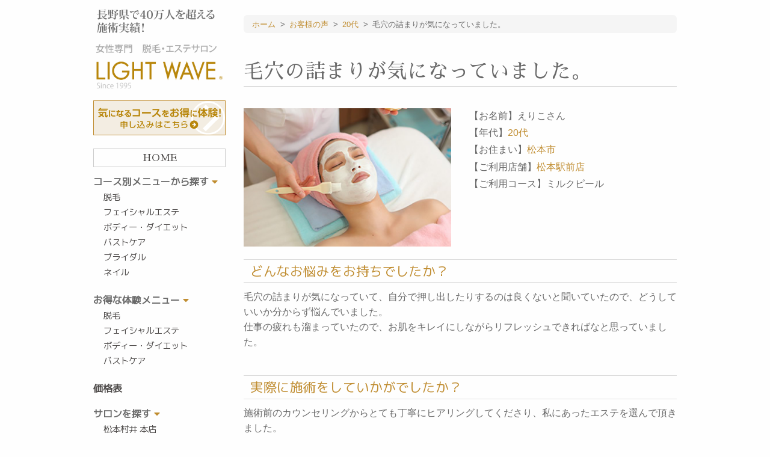

--- FILE ---
content_type: text/html; charset=UTF-8
request_url: https://www.1001.jp/voice/32757.php
body_size: 7931
content:
<!doctype html>
<html lang="ja">
<head>
	<meta charset="UTF-8">
	<meta name="viewport" content="width=device-width, initial-scale=1.0" />
	<meta http-equiv="X-UA-Compatible" content="IE=9">

<!-- Google Tag Manager -->
<script>(function(w,d,s,l,i){w[l]=w[l]||[];w[l].push({'gtm.start':
new Date().getTime(),event:'gtm.js'});var f=d.getElementsByTagName(s)[0],
j=d.createElement(s),dl=l!='dataLayer'?'&l='+l:'';j.async=true;j.src=
'https://www.googletagmanager.com/gtm.js?id='+i+dl;f.parentNode.insertBefore(j,f);
})(window,document,'script','dataLayer','GTM-WTPSD3SQ');</script>
<!-- End Google Tag Manager -->

		<title>  毛穴の詰まりが気になっていました。 | 松本市、諏訪市、伊那市のエステサロン ラ･フェンネル｜フェイシャル</title>
						<meta name="description" content="" />
				<meta name="keywords" content="毛穴の詰まりが気になっていました。エステサロン,ライトウェーブ,松本市" />
	
	<link rel="stylesheet" href="https://www.1001.jp/wp/wp-content/themes/1001_tmpl/style.css" type="text/css" />
		<meta name='robots' content='max-image-preview:large' />
<link rel='stylesheet' id='wp-block-library-css' href='https://www.1001.jp/wp/wp-includes/css/dist/block-library/style.min.css?ver=6.1.9' type='text/css' media='all' />
<link rel='stylesheet' id='classic-theme-styles-css' href='https://www.1001.jp/wp/wp-includes/css/classic-themes.min.css?ver=1' type='text/css' media='all' />
<style id='global-styles-inline-css' type='text/css'>
body{--wp--preset--color--black: #000000;--wp--preset--color--cyan-bluish-gray: #abb8c3;--wp--preset--color--white: #ffffff;--wp--preset--color--pale-pink: #f78da7;--wp--preset--color--vivid-red: #cf2e2e;--wp--preset--color--luminous-vivid-orange: #ff6900;--wp--preset--color--luminous-vivid-amber: #fcb900;--wp--preset--color--light-green-cyan: #7bdcb5;--wp--preset--color--vivid-green-cyan: #00d084;--wp--preset--color--pale-cyan-blue: #8ed1fc;--wp--preset--color--vivid-cyan-blue: #0693e3;--wp--preset--color--vivid-purple: #9b51e0;--wp--preset--gradient--vivid-cyan-blue-to-vivid-purple: linear-gradient(135deg,rgba(6,147,227,1) 0%,rgb(155,81,224) 100%);--wp--preset--gradient--light-green-cyan-to-vivid-green-cyan: linear-gradient(135deg,rgb(122,220,180) 0%,rgb(0,208,130) 100%);--wp--preset--gradient--luminous-vivid-amber-to-luminous-vivid-orange: linear-gradient(135deg,rgba(252,185,0,1) 0%,rgba(255,105,0,1) 100%);--wp--preset--gradient--luminous-vivid-orange-to-vivid-red: linear-gradient(135deg,rgba(255,105,0,1) 0%,rgb(207,46,46) 100%);--wp--preset--gradient--very-light-gray-to-cyan-bluish-gray: linear-gradient(135deg,rgb(238,238,238) 0%,rgb(169,184,195) 100%);--wp--preset--gradient--cool-to-warm-spectrum: linear-gradient(135deg,rgb(74,234,220) 0%,rgb(151,120,209) 20%,rgb(207,42,186) 40%,rgb(238,44,130) 60%,rgb(251,105,98) 80%,rgb(254,248,76) 100%);--wp--preset--gradient--blush-light-purple: linear-gradient(135deg,rgb(255,206,236) 0%,rgb(152,150,240) 100%);--wp--preset--gradient--blush-bordeaux: linear-gradient(135deg,rgb(254,205,165) 0%,rgb(254,45,45) 50%,rgb(107,0,62) 100%);--wp--preset--gradient--luminous-dusk: linear-gradient(135deg,rgb(255,203,112) 0%,rgb(199,81,192) 50%,rgb(65,88,208) 100%);--wp--preset--gradient--pale-ocean: linear-gradient(135deg,rgb(255,245,203) 0%,rgb(182,227,212) 50%,rgb(51,167,181) 100%);--wp--preset--gradient--electric-grass: linear-gradient(135deg,rgb(202,248,128) 0%,rgb(113,206,126) 100%);--wp--preset--gradient--midnight: linear-gradient(135deg,rgb(2,3,129) 0%,rgb(40,116,252) 100%);--wp--preset--duotone--dark-grayscale: url('#wp-duotone-dark-grayscale');--wp--preset--duotone--grayscale: url('#wp-duotone-grayscale');--wp--preset--duotone--purple-yellow: url('#wp-duotone-purple-yellow');--wp--preset--duotone--blue-red: url('#wp-duotone-blue-red');--wp--preset--duotone--midnight: url('#wp-duotone-midnight');--wp--preset--duotone--magenta-yellow: url('#wp-duotone-magenta-yellow');--wp--preset--duotone--purple-green: url('#wp-duotone-purple-green');--wp--preset--duotone--blue-orange: url('#wp-duotone-blue-orange');--wp--preset--font-size--small: 13px;--wp--preset--font-size--medium: 20px;--wp--preset--font-size--large: 36px;--wp--preset--font-size--x-large: 42px;--wp--preset--spacing--20: 0.44rem;--wp--preset--spacing--30: 0.67rem;--wp--preset--spacing--40: 1rem;--wp--preset--spacing--50: 1.5rem;--wp--preset--spacing--60: 2.25rem;--wp--preset--spacing--70: 3.38rem;--wp--preset--spacing--80: 5.06rem;}:where(.is-layout-flex){gap: 0.5em;}body .is-layout-flow > .alignleft{float: left;margin-inline-start: 0;margin-inline-end: 2em;}body .is-layout-flow > .alignright{float: right;margin-inline-start: 2em;margin-inline-end: 0;}body .is-layout-flow > .aligncenter{margin-left: auto !important;margin-right: auto !important;}body .is-layout-constrained > .alignleft{float: left;margin-inline-start: 0;margin-inline-end: 2em;}body .is-layout-constrained > .alignright{float: right;margin-inline-start: 2em;margin-inline-end: 0;}body .is-layout-constrained > .aligncenter{margin-left: auto !important;margin-right: auto !important;}body .is-layout-constrained > :where(:not(.alignleft):not(.alignright):not(.alignfull)){max-width: var(--wp--style--global--content-size);margin-left: auto !important;margin-right: auto !important;}body .is-layout-constrained > .alignwide{max-width: var(--wp--style--global--wide-size);}body .is-layout-flex{display: flex;}body .is-layout-flex{flex-wrap: wrap;align-items: center;}body .is-layout-flex > *{margin: 0;}:where(.wp-block-columns.is-layout-flex){gap: 2em;}.has-black-color{color: var(--wp--preset--color--black) !important;}.has-cyan-bluish-gray-color{color: var(--wp--preset--color--cyan-bluish-gray) !important;}.has-white-color{color: var(--wp--preset--color--white) !important;}.has-pale-pink-color{color: var(--wp--preset--color--pale-pink) !important;}.has-vivid-red-color{color: var(--wp--preset--color--vivid-red) !important;}.has-luminous-vivid-orange-color{color: var(--wp--preset--color--luminous-vivid-orange) !important;}.has-luminous-vivid-amber-color{color: var(--wp--preset--color--luminous-vivid-amber) !important;}.has-light-green-cyan-color{color: var(--wp--preset--color--light-green-cyan) !important;}.has-vivid-green-cyan-color{color: var(--wp--preset--color--vivid-green-cyan) !important;}.has-pale-cyan-blue-color{color: var(--wp--preset--color--pale-cyan-blue) !important;}.has-vivid-cyan-blue-color{color: var(--wp--preset--color--vivid-cyan-blue) !important;}.has-vivid-purple-color{color: var(--wp--preset--color--vivid-purple) !important;}.has-black-background-color{background-color: var(--wp--preset--color--black) !important;}.has-cyan-bluish-gray-background-color{background-color: var(--wp--preset--color--cyan-bluish-gray) !important;}.has-white-background-color{background-color: var(--wp--preset--color--white) !important;}.has-pale-pink-background-color{background-color: var(--wp--preset--color--pale-pink) !important;}.has-vivid-red-background-color{background-color: var(--wp--preset--color--vivid-red) !important;}.has-luminous-vivid-orange-background-color{background-color: var(--wp--preset--color--luminous-vivid-orange) !important;}.has-luminous-vivid-amber-background-color{background-color: var(--wp--preset--color--luminous-vivid-amber) !important;}.has-light-green-cyan-background-color{background-color: var(--wp--preset--color--light-green-cyan) !important;}.has-vivid-green-cyan-background-color{background-color: var(--wp--preset--color--vivid-green-cyan) !important;}.has-pale-cyan-blue-background-color{background-color: var(--wp--preset--color--pale-cyan-blue) !important;}.has-vivid-cyan-blue-background-color{background-color: var(--wp--preset--color--vivid-cyan-blue) !important;}.has-vivid-purple-background-color{background-color: var(--wp--preset--color--vivid-purple) !important;}.has-black-border-color{border-color: var(--wp--preset--color--black) !important;}.has-cyan-bluish-gray-border-color{border-color: var(--wp--preset--color--cyan-bluish-gray) !important;}.has-white-border-color{border-color: var(--wp--preset--color--white) !important;}.has-pale-pink-border-color{border-color: var(--wp--preset--color--pale-pink) !important;}.has-vivid-red-border-color{border-color: var(--wp--preset--color--vivid-red) !important;}.has-luminous-vivid-orange-border-color{border-color: var(--wp--preset--color--luminous-vivid-orange) !important;}.has-luminous-vivid-amber-border-color{border-color: var(--wp--preset--color--luminous-vivid-amber) !important;}.has-light-green-cyan-border-color{border-color: var(--wp--preset--color--light-green-cyan) !important;}.has-vivid-green-cyan-border-color{border-color: var(--wp--preset--color--vivid-green-cyan) !important;}.has-pale-cyan-blue-border-color{border-color: var(--wp--preset--color--pale-cyan-blue) !important;}.has-vivid-cyan-blue-border-color{border-color: var(--wp--preset--color--vivid-cyan-blue) !important;}.has-vivid-purple-border-color{border-color: var(--wp--preset--color--vivid-purple) !important;}.has-vivid-cyan-blue-to-vivid-purple-gradient-background{background: var(--wp--preset--gradient--vivid-cyan-blue-to-vivid-purple) !important;}.has-light-green-cyan-to-vivid-green-cyan-gradient-background{background: var(--wp--preset--gradient--light-green-cyan-to-vivid-green-cyan) !important;}.has-luminous-vivid-amber-to-luminous-vivid-orange-gradient-background{background: var(--wp--preset--gradient--luminous-vivid-amber-to-luminous-vivid-orange) !important;}.has-luminous-vivid-orange-to-vivid-red-gradient-background{background: var(--wp--preset--gradient--luminous-vivid-orange-to-vivid-red) !important;}.has-very-light-gray-to-cyan-bluish-gray-gradient-background{background: var(--wp--preset--gradient--very-light-gray-to-cyan-bluish-gray) !important;}.has-cool-to-warm-spectrum-gradient-background{background: var(--wp--preset--gradient--cool-to-warm-spectrum) !important;}.has-blush-light-purple-gradient-background{background: var(--wp--preset--gradient--blush-light-purple) !important;}.has-blush-bordeaux-gradient-background{background: var(--wp--preset--gradient--blush-bordeaux) !important;}.has-luminous-dusk-gradient-background{background: var(--wp--preset--gradient--luminous-dusk) !important;}.has-pale-ocean-gradient-background{background: var(--wp--preset--gradient--pale-ocean) !important;}.has-electric-grass-gradient-background{background: var(--wp--preset--gradient--electric-grass) !important;}.has-midnight-gradient-background{background: var(--wp--preset--gradient--midnight) !important;}.has-small-font-size{font-size: var(--wp--preset--font-size--small) !important;}.has-medium-font-size{font-size: var(--wp--preset--font-size--medium) !important;}.has-large-font-size{font-size: var(--wp--preset--font-size--large) !important;}.has-x-large-font-size{font-size: var(--wp--preset--font-size--x-large) !important;}
.wp-block-navigation a:where(:not(.wp-element-button)){color: inherit;}
:where(.wp-block-columns.is-layout-flex){gap: 2em;}
.wp-block-pullquote{font-size: 1.5em;line-height: 1.6;}
</style>
<link rel='stylesheet' id='foundation-css' href='https://www.1001.jp/wp/wp-content/themes/1001_tmpl/commons/css/foundation.css?ver=20231221' type='text/css' media='all' />
<link rel='stylesheet' id='app-css' href='https://www.1001.jp/wp/wp-content/themes/1001_tmpl/commons/css/app.css?ver=20181128' type='text/css' media='all' />
<link rel='stylesheet' id='toppage-css' href='https://www.1001.jp/wp/wp-content/themes/1001_tmpl/commons/css/toppage.css?ver=20231221' type='text/css' media='all' />
<link rel='stylesheet' id='base-css' href='https://www.1001.jp/wp/wp-content/themes/1001_tmpl/commons/css/base.css?ver=20231221' type='text/css' media='all' />
<link rel='stylesheet' id='contents-css' href='https://www.1001.jp/wp/wp-content/themes/1001_tmpl/commons/css/contents.css?ver=20240321' type='text/css' media='all' />
<link rel='stylesheet' id='wordpress-css' href='https://www.1001.jp/wp/wp-content/themes/1001_tmpl/commons/css/wordpress.css?ver=20181128' type='text/css' media='all' />
<link rel='stylesheet' id='colorbox-css' href='https://www.1001.jp/wp/wp-content/themes/1001_tmpl/commons/css/colorbox.css?ver=20181128' type='text/css' media='all' />
<link rel='stylesheet' id='slick-css' href='https://www.1001.jp/wp/wp-content/themes/1001_tmpl/commons/slick/slick.css?ver=20181128' type='text/css' media='all' />
<link rel='stylesheet' id='slick-theme-css' href='https://www.1001.jp/wp/wp-content/themes/1001_tmpl/commons/slick/slick-theme.css?ver=20181128' type='text/css' media='all' />
<link rel='stylesheet' id='fontawesome-css' href='https://use.fontawesome.com/releases/v5.5.0/css/all.css?ver=20181128' type='text/css' media='all' />
<link rel='stylesheet' id='Sawarabi_font-css' href='https://fonts.googleapis.com/css?family=Sawarabi+Mincho&#038;ver=20181128' type='text/css' media='all' />
<link rel='stylesheet' id='M_PLUS_1p-css' href='https://fonts.googleapis.com/css?family=M+PLUS+1p&#038;ver=20181128' type='text/css' media='all' />
<script type='text/javascript' src='https://www.1001.jp/wp/wp-content/themes/1001_tmpl/commons/js/vendor/jquery.js?ver=3.3.1' id='jquery-js'></script>
<link rel="canonical" href="https://www.1001.jp/voice/32757.php" />
<link rel='shortlink' href='https://www.1001.jp/?p=32757' />
	<!-- Global site tag (gtag.js) - Google Analytics -->
	<script async src="https://www.googletagmanager.com/gtag/js?id=UA-139050942-1"></script>
	<script>
		window.dataLayer = window.dataLayer || [];
		function gtag(){dataLayer.push(arguments);}
		gtag('js', new Date());
		gtag('config', 'UA-139050942-1');
		gtag('config', 'AW-1039789705');
	</script>
</head>

<body>
<!-- Google Tag Manager (noscript) -->
<noscript><iframe src="https://www.googletagmanager.com/ns.html?id=GTM-WTPSD3SQ"
height="0" width="0" style="display:none;visibility:hidden"></iframe></noscript>
<!-- End Google Tag Manager (noscript) -->
	<div class="row">
		<div class="large-3 medium-12 small-12 columns large-order-1 medium-order-2 small-order-2">
			<div class="show-for-large"><a href="https://www.1001.jp"><img src="https://www.1001.jp/wp/wp-content/themes/1001_tmpl/images/sidebar/name.png" alt=""></a></div>
			<div class="show-for-large profitable-experience-bannar"><a href="https://www.1001.jp/reserve"><img src="https://www.1001.jp/wp/wp-content/themes/1001_tmpl/images/profitable_experience_bannar.svg" alt=""></a></div>
			<div class="sidebar-menu">
								<div class="side-home"><a href="https://www.1001.jp">HOME</a></div>
				<ul>
					<li>コース別メニューから探す <i class="fas fa-caret-down"></i>
						<ul>
							<li><a href="https://www.1001.jp/removal">脱毛</a></li>
							<li><a href="https://www.1001.jp/facial">フェイシャルエステ</a></li>
							<li><a href="https://www.1001.jp/body">ボディー・ダイエット</a></li>
							<li><a href="https://www.1001.jp/bustcare">バストケア</a></li>
							<li><a href="https://9009.jp/" target="_blank">ブライダル</a></li>
							<li><a href="http://nail-1001.com/" target="_blank">ネイル</a></li>
						</ul>
					</li>
					<li>お得な体験メニュー <i class="fas fa-caret-down"></i>
						<ul>
							<li><a href="https://www.1001.jp/menu/removal">脱毛</a></li>
							<li><a href="https://www.1001.jp/menu/facial">フェイシャルエステ</a></li>
							<li><a href="https://www.1001.jp/menu/body">ボディー・ダイエット</a></li>
							<li><a href="https://www.1001.jp/menu/bust">バストケア</a></li>
						</ul>
					</li>
					<li><a href="https://www.1001.jp/price">価格表</a></li>
					<li>サロンを探す <i class="fas fa-caret-down"></i>
																								<ul>
															<li><a href="https://www.1001.jp/salon/71.php">松本村井 本店</a></li>
															<li><a href="https://www.1001.jp/salon/70.php">松本駅前店</a></li>
															<li><a href="https://www.1001.jp/salon/69.php">伊那店</a></li>
															<li><a href="https://www.1001.jp/salon/72.php">諏訪インター店</a></li>
															<li><a href="https://www.1001.jp/salon/33883.php">長野駅前店</a></li>
													</ul>
											</li>
					<li><a href="https://www.1001.jp/flow">申込みまでの流れ</a></li>
					<li><a href="https://www.1001.jp/report">体験レポート</a></li>
					<li><a href="https://www.1001.jp/faq">よくあるご質問</a></li>
					<li><a href="https://www.1001.jp/staff">スタッフ紹介</a></li>
					<li><a href="https://www.1001.jp/about">ライトウェーブについて</a></li>
				</ul>
			</div><!-- end .sidebar-menu -->
			<div class="side-button">
				<div><a href="https://www.1001.jp/reserve"><img src="https://www.1001.jp/wp/wp-content/themes/1001_tmpl/images/parts/button_reservation.svg" alt="体験メニューのご予約"></a></div>
				<div><a href="https://www.1001.jp/removal-reserve"><img src="https://www.1001.jp/wp/wp-content/themes/1001_tmpl/images/parts/button_free_trial.svg" alt="脱毛無料体験申込み"></a></div>
				<div><a href="https://www.1001.jp/anonymous-consultation"><img src="https://www.1001.jp/wp/wp-content/themes/1001_tmpl/images/parts/button_anonymous_contact.svg" alt="匿名でご相談"></a></div>
				<div><a href="https://www.1001.jp/contact"><img src="https://www.1001.jp/wp/wp-content/themes/1001_tmpl/images/parts/button_contact.svg" alt="お問い合わせ・無料相談"></a></div>
			</div>
        		</div><!-- end .large-3 medium-3 small-12 columns -->

		<div class="large-9 medium-12 small-12 columns large-order-2 medium-order-1 small-order-1">
			<div class="hide-for-large">
								<div class="sp-header"><a href="https://www.1001.jp"><img src="https://www.1001.jp/wp/wp-content/themes/1001_tmpl/images/sp-header-name.png" alt="LIGHT WAVE"></a></div><!-- end .sp-header -->
<div class="sp-profitable-experience-bannar"><a href="https://www.1001.jp/reserve"><img src="https://www.1001.jp/wp/wp-content/themes/1001_tmpl/images/profitable_experience_bannar.svg" alt=""></a></div>

<div class="mobile-header">
	<div class="mobile-header-navi-box">
		<div class="mobile-header-navi"><a href="https://www.1001.jp/removal"><img src="https://www.1001.jp/wp/wp-content/themes/1001_tmpl/images/mobile-nav/mobile-nav01.svg" alt="脱毛"></a></div>
		<div class="mobile-header-navi"><a href="https://www.1001.jp/facial"><img src="https://www.1001.jp/wp/wp-content/themes/1001_tmpl/images/mobile-nav/mobile-nav02.svg" alt="フェイシャル"></a></div>
		<div class="mobile-header-navi"><a href="https://www.1001.jp/body"><img src="https://www.1001.jp/wp/wp-content/themes/1001_tmpl/images/mobile-nav/mobile-nav03.svg" alt="ボディ"></a></div>
		<div class="mobile-header-navi"><a href="https://www.1001.jp/bustcare"><img src="https://www.1001.jp/wp/wp-content/themes/1001_tmpl/images/mobile-nav/mobile-nav04.svg" alt="バスト"></a></div>
		<div class="mobile-header-navi">
			<div id="nav-toggle">
				<div>
					<span></span>
					<span></span>
					<span></span>
				</div>
			</div><!-- end #nav-toggle -->
		</div>
	</div>
	<div id="gloval-nav">
		<nav>
			<ul>
				<li><a href="https://www.1001.jp/salon">サロン紹介</a></li>
				<li><a href="https://www.1001.jp/removal">脱毛</a></li>
				<li><a href="https://www.1001.jp/facial">フェイシャルエステ</a></li>
				<li><a href="https://www.1001.jp/body">ボディー・ダイエット</a></li>
				<li><a href="https://www.1001.jp/bustcare">バストケア</a></li>
				<li><a href="https://9009.jp/" target="_blank">ブライダル</a></li>
				<li><a href="http://nail-1001.com/" target="_blank">ネイル</a></li>
				<li><a href="https://www.1001.jp/faq">よくある質問</a></li>
				<li><a href="https://www.1001.jp/reserve">体験メニューのご予約</a></li>
				<li><a href="https://www.1001.jp/removal-reserve">脱毛無料体験申込み</a></li>
				<li><a href="https://www.1001.jp/anonymous-consultation">匿名でご相談</a></li>
				<li><a href="https://www.1001.jp/contact">お問い合わせ・無料相談</a></li>
				<li><a href="https://www.1001.jp">HOME</a></li>
			</ul>
		</nav>
	</div><!-- end #gloval-nav -->
</div><!-- end .mobile-header -->			</div><!-- end .mobile-header hide-for-large -->
							<div class="post">
					<div class="breadcrumbs-list">
						<!-- Breadcrumb NavXT 7.2.0 -->
<span property="itemListElement" typeof="ListItem"><a property="item" typeof="WebPage" title="Go to 松本市、諏訪市、伊那市のエステサロン ラ･フェンネル｜フェイシャル." href="https://www.1001.jp" class="home"><span property="name">ホーム</span></a><meta property="position" content="1"></span> &gt; <span property="itemListElement" typeof="ListItem"><a property="item" typeof="WebPage" title="Go to お客様の声." href="https://www.1001.jp/voice" class="archive post-voice-archive"><span property="name">お客様の声</span></a><meta property="position" content="2"></span> &gt; <span property="itemListElement" typeof="ListItem"><a property="item" typeof="WebPage" title="Go to the 20代 年代 archives." href="https://www.1001.jp/voice-age/age-20" class="taxonomy voice-age" ><span property="name">20代</span></a><meta property="position" content="3"></span> &gt; <span class="post post-voice current-item">毛穴の詰まりが気になっていました。</span>					</div>
				<section>
	<article>
		<h1>毛穴の詰まりが気になっていました。</h1>
		<div class="row">
			<div class="large-6 medium-6 small-12 columns">
				<div class="text-center">
				<img width="720" height="480" src="https://www.1001.jp/wp/wp-content/uploads/2017/08/7d93c5e1f334d8b1ed4ed78676bf7181-720x480.jpg" class="attachment-thumbnails720x480 size-thumbnails720x480 wp-post-image" alt="" decoding="async" loading="lazy" />				</div>
			</div>
			<div class="large-6 medium-6 small-12 columns">
				<ul class="voice-information">
				<li>【お名前】えりこさん</li><li>【年代】<a href="https://www.1001.jp/voice-age/age-20" rel="tag">20代</a></li><li>【お住まい】<a href="https://www.1001.jp/voice-area/matsumoto" rel="tag">松本市</a></li><li>【ご利用店舗】<a href="https://www.1001.jp/salon/70.php">松本駅前店</a></li><li>【ご利用コース】ミルクピール</li>				</ul>
			</div>
		</div><!-- end .row -->
	</article>

	<article>
		<div class="mb6"><h4>どんなお悩みをお持ちでしたか？</h4><p>毛穴の詰まりが気になっていて、自分で押し出したりするのは良くないと聞いていたので、どうしていいか分からず悩んでいました。<br />
仕事の疲れも溜まっていたので、お肌をキレイにしながらリフレッシュできればなと思っていました。</p>
</div>								<div class="mb6"><h4>実際に施術をしていかがでしたか？</h4><p>施術前のカウンセリングからとても丁寧にヒアリングしてくださり、私にあったエステを選んで頂きました。<br />
仕上がりも肌がもちもちになり満足です。</p>
</div>		<div class="mb6"><h4>スタッフより一言</h4><p>先日はご来店頂きまして、ありがとうございました。<br />
嬉しい口コミもありがとうございます！<br />
ミルクピール、気に入っていただけて良かったです。</p>
<p>古い硬くなった角質が取れ、ゴワゴワ感がなくなるのでモチモチになるんですよね～♪<br />
私も大好きなお手入れです♪<br />
いつもお客様にはその時々のお肌のお悩みや状態にあったお手入れを提案させていただくのですが、フェイシャルのメニューだけでも１０種類ほどありますので、是非ひとつづつ、ご体感していただきたいと思います！<br />
日常のご様子なども少しお伺いしましたが、お仕事などで少しお身体もお疲れの感じでしたね。<br />
エステと一緒にボディのトリートメントもできますので、また是非いらしてくださいね☆<br />
お待ちしております。</p>
<p>ライトウェーブ松本駅前店　細田</p>
</div>	</article>
	
	<article>
		<h3>オススメの体験メニュー</h3>
		<div class="course-archive">
				<div class="course-archive-content clearfix">
			<a href="https://www.1001.jp/course/692.php">
				<div class="course-archive-image">
					<img width="210" height="160" src="https://www.1001.jp/wp/wp-content/uploads/2017/08/858b4b6c84079b3e83b6f9bd109f1e4a-210x160.jpg" class="attachment-thumbnails210x160 size-thumbnails210x160 wp-post-image" alt="" decoding="async" loading="lazy" />									</div>
				<h3><div class="heightLine-title">ミルクピール</div></h3>
				<p class="heightLine-catch">最新技術!!ミルクピーリングで美肌ケアと毛穴ケアを同時に実現!!</p>				<div class="course-archive-price">
					<div class="normal-price">通常価格 <span><del>8,800</del></span>円</div>					<div class="special-price">特別価格 <span>6,600</span>円(税込)</div>				</div><!-- end .course-price clearfix -->
			</a>
		</div><!-- end .course-archive-content -->
				</div><!-- end .course-archive -->
	</article>
	
</section>

	<ul class="nav-below">
		<li>
							<a href="https://www.1001.jp/voice/32755.php" title="１工程についてすごく丁寧で驚きました"><i class="fa fa-chevron-circle-left"></i>『 １工程についてすごく丁寧で驚きました 』</a>
					</li>
		<li><a href="https://www.1001.jp/voice">『お客様の声』トップ</a></li>
		<li>
							<a href="https://www.1001.jp/voice/32758.php" title="体の冷たさや血色の悪さが気になっていた。">『 体の冷たさや血色の悪さが... 』<i class="fa fa-chevron-circle-right"></i></a>
					</li>
	</ul>
			</div><!-- end .top-post or .post -->
			<div class="mt8">
	<div class="about-4button">
		<div>
			<a href="https://www.1001.jp/flow">
				<img src="https://www.1001.jp/wp/wp-content/themes/1001_tmpl/images/parts/button_flow.jpg" alt="申込みまでの流れ">
				<h4>申込みまでの流れ</h4>
				<p>申込みまでの流れを分かりやすくご説明します。</p>
			</a>
		</div>
		<div>
			<a href="https://www.1001.jp/report">
				<img src="https://www.1001.jp/wp/wp-content/themes/1001_tmpl/images/parts/button_report.jpg" alt="体験レポート">
				<h4>体験レポート</h4>
				<p>モデルのkeiさんがエステ・脱毛を体験しました！</p>
			</a>
		</div>
		<div>
			<a href="https://www.1001.jp/blog">
				<img src="https://www.1001.jp/wp/wp-content/themes/1001_tmpl/images/parts/button_blog.jpg" alt="スタッフブログ">
				<h4>スタッフブログ</h4>
				<p>キレイになる秘訣！スタッフブログはこちらから</p>
			</a>
		</div>
		<div>
			<a href="https://www.1001.jp/voice">
				<img src="https://www.1001.jp/wp/wp-content/themes/1001_tmpl/images/parts/button_reviews.jpg" alt="口コミを見る">
				<h4>口コミを見る</h4>
				<p>実際に通っているお客様の口コミをチェック</p>
			</a>
		</div>
	</div>

	<div class="entry-footer-banner-contents">
		<div class="mb3">
			<a href="https://www.1001.jp/concept">
								<img src="https://www.1001.jp/wp/wp-content/themes/1001_tmpl/images/parts/button_4point.jpg" alt="私たちが大切にしている4つの事">
							</a>
		</div>
		<div class="mb3">
			<a href="https://www.1001.jp/staff">
								<img src="https://www.1001.jp/wp/wp-content/themes/1001_tmpl/images/parts/button_staff.jpg" alt="スタッフ紹介">
							</a>
		</div>
		<div class="mb3">
			<a href="https://www.1001.jp/about">
								<img src="https://www.1001.jp/wp/wp-content/themes/1001_tmpl/images/parts/button_about.jpg" alt="ライトウェーブについて">
							</a>
		</div>
		<div class="mb3">
			<a href="https://www.1001.jp/media">
								<img src="https://www.1001.jp/wp/wp-content/themes/1001_tmpl/images/parts/button_media.jpg" alt="メディア・取材履歴">
							</a>
		</div>
	</div><!-- end .entry-footer-banner-contents -->

	<div class="other-item-area">
		<ul>
			<li>
				<a href="https://9009.jp/" target="_blank">
					<img src="https://www.1001.jp/wp/wp-content/themes/1001_tmpl/images/parts/button_bridal_beauty.jpg" alt="ブライダルエステ">
					<h4><span>結婚が決まったら！</span><br>ブライダルエステ</h4>
				</a>
			</li>
			<li>
				<a href="https://www.fenne.jp/" target="_blank">
					<img src="https://www.1001.jp/wp/wp-content/themes/1001_tmpl/images/parts/button_cosmetics.jpg" alt="フェンネ化粧品">
					<h4><span>水と保湿にこだわった無添加化粧品</span><br>フェンネ化粧品</h4>
				</a>
			</li>
			<li>
				<a href="http://nail-1001.com/" target="_blank">
					<img src="https://www.1001.jp/wp/wp-content/themes/1001_tmpl/images/parts/button_nail_salon.jpg" alt="ネイルサロン">
					<h4><span>自爪に優しいジェルネイル♪</span><br>ネイルサロン</h4>
				</a>
			</li>
		</ul>
	</div><!-- end .other-item-area -->
</div><!-- end .mt8 -->		</div><!-- end .large-9 medium-9 small-12 columns -->
	</div><!-- end .row -->

	<footer>
								<div class="footer-store">
			<div class="row collapse">
				<div class="small-12 columns">
					<div class="footer-store-box">
											<div>
							<a href="https://www.1001.jp/salon/71.php">
															<img width="720" height="480" src="https://www.1001.jp/wp/wp-content/uploads/2017/08/P1010449-720x480.jpg" class="attachment-thumbnails720x480 size-thumbnails720x480 wp-post-image" alt="" decoding="async" loading="lazy" />														</a>
							<p><a href="https://www.1001.jp/salon/71.php">松本村井 本店</a></p>
							<p>TEL <a href="tel:0263-58-1001" onclick="gtag('event', 'telclick', {'event_category': '電話','event_label': '電話CV'});">0263-58-1001</a></p>						</div>
											<div>
							<a href="https://www.1001.jp/salon/70.php">
															<img width="720" height="480" src="https://www.1001.jp/wp/wp-content/uploads/2017/08/7c4a5af5f2e914f62eaf7e61dda35d34.jpg" class="attachment-thumbnails720x480 size-thumbnails720x480 wp-post-image" alt="" decoding="async" loading="lazy" />														</a>
							<p><a href="https://www.1001.jp/salon/70.php">松本駅前店</a></p>
							<p>TEL <a href="tel:0263-39-1001" onclick="gtag('event', 'telclick', {'event_category': '電話','event_label': '電話CV'});">0263-39-1001</a></p>						</div>
											<div>
							<a href="https://www.1001.jp/salon/69.php">
															<img width="720" height="480" src="https://www.1001.jp/wp/wp-content/uploads/2017/08/P1000694-720x480.jpg" class="attachment-thumbnails720x480 size-thumbnails720x480 wp-post-image" alt="" decoding="async" loading="lazy" />														</a>
							<p><a href="https://www.1001.jp/salon/69.php">伊那店</a></p>
							<p>TEL <a href="tel:0265-74-1001" onclick="gtag('event', 'telclick', {'event_category': '電話','event_label': '電話CV'});">0265-74-1001</a></p>						</div>
											<div>
							<a href="https://www.1001.jp/salon/72.php">
															<img width="720" height="480" src="https://www.1001.jp/wp/wp-content/uploads/2017/08/b41a30201c8ef6d5a6bbb0815c9dc89f-1-e1763098403551-720x480.jpg" class="attachment-thumbnails720x480 size-thumbnails720x480 wp-post-image" alt="" decoding="async" loading="lazy" />														</a>
							<p><a href="https://www.1001.jp/salon/72.php">諏訪インター店</a></p>
							<p>TEL <a href="tel:0266-56-1001" onclick="gtag('event', 'telclick', {'event_category': '電話','event_label': '電話CV'});">0266-56-1001</a></p>						</div>
											<div>
							<a href="https://www.1001.jp/salon/33883.php">
															<img width="720" height="480" src="https://www.1001.jp/wp/wp-content/uploads/2021/04/IMG_2888-720x480.jpg" class="attachment-thumbnails720x480 size-thumbnails720x480 wp-post-image" alt="" decoding="async" loading="lazy" />														</a>
							<p><a href="https://www.1001.jp/salon/33883.php">長野駅前店</a></p>
							<p>TEL <a href="tel:026-227-1001" onclick="gtag('event', 'telclick', {'event_category': '電話','event_label': '電話CV'});">026-227-1001</a></p>						</div>
										</div><!-- end .footer-store-box -->
				</div><!-- end .small-12 columns -->
			</div><!-- end .row collapse -->
		</div><!-- end .footer-store -->
			<div class="text-center">
			<ul class="footer-sns">
				<li><a href="https://www.instagram.com/lightwave_1001/"><i class="fab fa-instagram"></i></a></li>
				<li><a href="https://www.youtube.com/user/LIGHTWAVE1001"><i class="fab fa-youtube"></i></a></li>
				<li><a href="https://twitter.com/lightwave1001"><i class="fab fa-twitter"></i></a></li>
				<li><a href="https://www.facebook.com/la.fennel/" target="_blank" rel="noopener noreferrer"><i class="fab fa-facebook-f"></i></a></li>
			</ul>
		</div>
		<div class="row mb2 show-for-large">
			<div class="small-12 columns">
				<div class="footer-button-area">
					<div class="row">
						<div class="large-4 medium-4 small-4 columns">
							<div class="text-center"><a href="https://www.1001.jp/reserve"><img src="https://www.1001.jp/wp/wp-content/themes/1001_tmpl/images/parts/button_reservation.svg" alt="体験メニューのご予約"></a></div>
						</div><!-- end .large-4 medium-4 small-12 columns -->
						<div class="large-4 medium-4 small-4 columns">
							<div class="text-center"><a href="https://www.1001.jp/removal-reserve"><img src="https://www.1001.jp/wp/wp-content/themes/1001_tmpl/images/parts/button_free_trial.svg" alt="脱毛無料体験申込み"></a></div>
						</div><!-- end .large-4 medium-4 small-12 columns -->
						<div class="large-4 medium-4 small-4 columns">
							<div class="text-center"><a href="https://www.1001.jp/contact"><img src="https://www.1001.jp/wp/wp-content/themes/1001_tmpl/images/parts/button_contact.svg" alt="お問い合わせ・無料相談"></a></div>
						</div><!-- end .large-4 medium-4 small-12 columns -->
					</div><!-- end .row -->
				</div><!-- end .footer-button-area -->
			</div><!-- end .small-12 columns -->
		</div><!-- end .row -->
		<div class="row align-bottom">
			<div class="large-3 medium-5 small-12 columns large-order-1 medium-order-1 small-order-2">
				<div class="footer-name mb4"><a href="https://www.1001.jp"><img src="https://www.1001.jp/wp/wp-content/themes/1001_tmpl/images/footer/footer_name.png" alt=""></a></div>
				<div class="footer-name-info-box">
					<div>有限会社ラ･フェンネル</div>
					<div class="footer-name-info">
						〒399-0036 長野県松本市村井町南2-1-26<br>
						TEL <a href="tel:0263241001" onclick="gtag('event', 'telclick', {'event_category': '電話','event_label': '電話CV'});">0263-24-1001</a>　FAX 0263-24-1009
					</div>
				</div>
			</div><!-- end .large-3 medium-3 small-12 columns -->
			<div class="large-9 medium-7 small-12 columns large-order-2 medium-order-2 small-order-1">
				<div class="row footer-menu">
					<div class="large-4 medium-12 small-12 columns show-for-large">
						<h5>《取扱メニュー》</h5>
						<ul>
							<li><a href="https://www.1001.jp/removal">脱毛</a></li>
							<li><a href="https://www.1001.jp/facial">フェイシャルエステ</a></li>
							<li><a href="https://www.1001.jp/body">ボディー・ダイエット</a></li>
							<li><a href="https://www.1001.jp/bustcare">バストケア</a></li>
						</ul>
					</div><!-- end .large-4 medium-4 small-12 columns -->
					<div class="large-4 medium-12 small-12 columns show-for-large">
						<h5>《店舗情報・アクセス》</h5>
																								<ul>
															<li><a href="https://www.1001.jp/salon/71.php">松本村井 本店</a></li>
															<li><a href="https://www.1001.jp/salon/70.php">松本駅前店</a></li>
															<li><a href="https://www.1001.jp/salon/69.php">伊那店</a></li>
															<li><a href="https://www.1001.jp/salon/72.php">諏訪インター店</a></li>
															<li><a href="https://www.1001.jp/salon/33883.php">長野駅前店</a></li>
													</ul>
											</div><!-- end .large-4 medium-4 small-12 columns -->
					<div class="large-4 medium-12 small-12 columns">
						<ul>
							<li><a href="https://9009.jp/" target="_blank" rel="noopener noreferrer">ブライダルエステ</a></li>
							<li><a href="https://www.fenne.jp/" target="_blank" rel="noopener noreferrer">フェンネ化粧品</a></li>
							<li><a href="https://nail-1001.com/" target="_blank" rel="noopener noreferrer">ネイルサロン LIGHT WAVE</a></li>
							<li><a href="https://www.fennel.co.jp/" target="_blank" rel="noopener noreferrer">求人採用サイト</a></li>
							<li><a href="https://www.1001.jp/privacy-policy">プライバシーポリシー</a></li>
							<li><a href="https://www.1001.jp/sitemap">サイトマップ</a></li>
						</ul>
					</div><!-- end .large-4 medium-4 small-12 columns -->
				</div><!-- end .row -->
			</div><!-- end .large-9 medium-9 small-12 columns -->
		</div><!-- end .row -->
	</footer>
		<div class="footer-copyright">
		<div class="row">
			<div class="small-12 columns">Copyrightc2026 La Fennel Ltd. All rights reserved.</div>
		</div><!-- end .row -->
	</div>

		<div id="page-top">
		<p><a id="move-page-top"><img src="https://www.1001.jp/wp/wp-content/themes/1001_tmpl/images/footer/top_arrow.png" /></a></p>
	</div>
		<script type='text/javascript' src='https://www.1001.jp/wp/wp-content/themes/1001_tmpl/commons/js/vendor/what-input.js?ver=4.2.0' id='what-input-js'></script>
<script type='text/javascript' src='https://www.1001.jp/wp/wp-content/themes/1001_tmpl/commons/js/vendor/foundation.js?ver=6.2.4' id='foundation-js'></script>
<script type='text/javascript' src='https://www.1001.jp/wp/wp-content/themes/1001_tmpl/commons/js/app.js?ver=1.0.0' id='app-js'></script>
<script type='text/javascript' src='https://www.1001.jp/wp/wp-content/themes/1001_tmpl/commons/js/dropdown.js?ver=1.0.0' id='dropdown-js'></script>
<script type='text/javascript' src='https://www.1001.jp/wp/wp-content/themes/1001_tmpl/commons/js/smoothScroll.js?ver=2.0.0' id='smoothScroll-js'></script>
<script type='text/javascript' src='https://www.1001.jp/wp/wp-content/themes/1001_tmpl/commons/js/onmouse_effect.js?ver=1.0.0' id='onmouse_effect-js'></script>
<script type='text/javascript' src='https://www.1001.jp/wp/wp-content/themes/1001_tmpl/commons/js/heightLine.js?ver=4.0.0' id='heightLine-js'></script>
<script type='text/javascript' src='https://www.1001.jp/wp/wp-content/themes/1001_tmpl/commons/js/jquery.colorbox-min.js?ver=1.6.4' id='colorbox-js'></script>
<script type='text/javascript' src='https://www.1001.jp/wp/wp-content/themes/1001_tmpl/commons/slick/slick.min.js?ver=1.6.0' id='slick-js'></script>
<script type='text/javascript' src='https://www.1001.jp/wp/wp-content/themes/1001_tmpl/commons/js/jquery_config.js?ver=1.0.0' id='jquery_config-js'></script>
  </body>
</html>


--- FILE ---
content_type: application/javascript
request_url: https://www.1001.jp/wp/wp-content/themes/1001_tmpl/commons/js/jquery_config.js?ver=1.0.0
body_size: 1464
content:
//有限会社ラ･フェンネル様 jquery コンフィグ

//slick 設定
$("document").ready(function(){
	$('.slider-items').slick({ //トップページ スライダー
		infinite: true,
		arrows: true,
		autoplay: true,
		dots:true,
		draggable: true,
		pauseOnHover: true,
		responsive: true,
		slidesToShow: 1,
		slidesToScroll: 1,
		autoplaySpeed: 4000,
		speed: 760,
		swipe: true,
		centerMode: false,
		prevArrow: '<div class="prev-arrow"></div>',
		nextArrow: '<div class="next-arrow"></div>',
		responsive: [
		{
			breakpoint: 1024, //ブレイクポイント設定（1024px）
			settings: {
				centerMode:false
				//centerPadding:'5%'
			}
		},
		{
			breakpoint: 640, //ブレイクポイント設定（640px）
			settings: {
				centerMode:false
			}
		}
		]
	});
});


$(function(){
	/*=======================================
	タブ切り替え
	=========================================*/
	// タブメニューをクリックしたとき
	$('.menu-tab > div').click(function(){
		// タブメニューとタブコンテンツのクラス「active」を削除
		$('.menu-tab > div,.menu-tab_content').removeClass('active');
		// タブメニューのクラスを取得し、変数「tabClass」に格納（例:sky）
		var tabClass = $(this).attr('class');
		// クリックしたタブメニューにクラス「active」を付与
		$(this).addClass('active');
		// それぞれのタブコンテンツに対して
		$('.menu-tab_content').each(function(){
			// 変数「tabClass」と、同じクラスがついたタブコンテンツに
			if($(this).attr('class').indexOf(tabClass) != -1){
				// クラス「active」を付与し、フェードインしながら表示
				$(this).addClass('active').fadeIn();
			// それ以外のタブコンテンツは
			}else{
				// 隠す
				$(this).hide();
			}
		});
	});
});

//jQueryプラグイン colorbox（Lightbox風拡大）設定
$(document).ready(function(){
	$(".image-lightbox").colorbox({
		maxWidth:"90%",
		maxHeight:"90%"
	});
});

// リンクをスマートフォン端末以外では無効にする（css併用：commons/css/base.css内に記載）
var ua = navigator.userAgent.toLowerCase();
var isMobile = /iphone/.test(ua)||/android(.+)?mobile/.test(ua);
if (!isMobile) {
    $('a[href^="tel:"]').on('click', function(e) {
        e.preventDefault();
    });
}

// 右下TOPへ戻るボタン用
$(function(){
	$(window).scroll(function(){
		//最上部から現在位置までの距離を取得して、変数[now]に格納
		var now = $(window).scrollTop();
		//最下部から現在位置までの距離を計算して、変数[under]に格納
		var under = $('body').height() - (now + $(window).height()); 
		//最上部から現在位置までの距離(now)が1500以上かつ
		//最下部から現在位置までの距離(under)が200px以上だったら
		if(now > 80 && under > 100) {
			$('.mobile-header').fadeIn('fast'); //モバイルメニュー
			$('#page-top').fadeIn('slow');
			$('.mobile-footer').fadeIn('slow');			
		} else {
			$('.mobile-header').fadeOut('fast'); //モバイルメニュー
			$('#page-top').fadeOut('slow');
			$('.mobile-footer').fadeOut('slow');
		}
	});
});
//ボタン(id:move-page-top)のクリックイベント
$('#move-page-top').click(function(){
	$('html,body').animate({scrollTop:0},'slow');	//ページトップへ移動する
});

//タブレット・スマホ時のグローバルナビゲーション
$(function($) {
    $(function () {
        $('#nav-toggle').on('click', function() {
            $('body').toggleClass('open');
        });
    });
});
//タブレット・スマホ時の電話アイコン トリガー
$(function($) {
    $(function () {
        $('.phone-triger').on('click', function() {
            $('.phone-acordion').toggleClass('open');
        });
        $('.close-triger').on('click', function() {
            $('.phone-acordion').toggleClass('open');
        });
    });
});


--- FILE ---
content_type: image/svg+xml
request_url: https://www.1001.jp/wp/wp-content/themes/1001_tmpl/images/mobile-nav/mobile-nav01.svg
body_size: 1230
content:
<?xml version="1.0" encoding="utf-8"?>
<!-- Generator: Adobe Illustrator 23.0.1, SVG Export Plug-In . SVG Version: 6.00 Build 0)  -->
<svg version="1.1" id="レイヤー_1" xmlns="http://www.w3.org/2000/svg" xmlns:xlink="http://www.w3.org/1999/xlink" x="0px"
	 y="0px" width="128px" height="50px" viewBox="0 0 128 50" style="enable-background:new 0 0 128 50;" xml:space="preserve">
<style type="text/css">
	.st0{fill:none;}
	.st1{fill:#4C4948;}
	.st2{fill:none;stroke:#4C4948;stroke-linecap:round;stroke-miterlimit:10;}
</style>
<rect x="0.5" y="-0.5" class="st0" width="128" height="50"/>
<g>
	<g>
		<path class="st1" d="M48.5,32.14c0,0.24,0,0.4-0.04,0.66c1.35-0.84,2.18-1.96,2.61-3.5c0.28-0.92,0.34-1.65,0.36-3.41h-0.34
			c-0.77,0-1.17,0.02-1.72,0.09c0.04-0.37,0.06-1.1,0.06-1.76v-3.87c0-0.7-0.02-1.25-0.06-1.63c0.46,0.07,0.89,0.09,1.72,0.09h0.52
			c-0.4-1.34-0.79-2.31-1.47-3.54l1.88-0.9c0.73,1.34,0.99,1.96,1.54,3.72l-1.58,0.73h2.58c0.83-1.69,1.21-2.77,1.52-4.42l2.22,0.75
			c-0.73,1.94-1.13,2.86-1.56,3.67h0.55c0.81,0,1.33-0.02,1.7-0.09c-0.06,0.44-0.08,0.92-0.08,1.74v3.76c0,0.84,0.02,1.36,0.08,1.76
			c-0.38-0.07-0.99-0.09-1.78-0.09h-0.65v5.94c0,0.37,0.14,0.46,0.75,0.46c0.81,0,0.83-0.09,0.89-3.01
			c0.73,0.46,1.29,0.73,1.82,0.86c-0.18,2.66-0.28,3.23-0.67,3.72c-0.42,0.53-0.95,0.66-2.46,0.66c-1.9,0-2.36-0.35-2.36-1.89v-6.73
			h-1.05c-0.1,4.71-1.19,7.26-3.86,8.96c-0.38-0.68-0.73-1.12-1.23-1.58c-0.24,0.92-0.71,1.14-2.4,1.14c-0.22,0-0.48,0-0.95-0.02
			c-0.06-0.9-0.18-1.45-0.5-2.31c0.89,0.15,1.13,0.18,1.49,0.18c0.44,0,0.55-0.11,0.55-0.57v-4.29h-2.1
			c-0.12,2.09-0.26,3.15-0.59,4.58c-0.26,1.17-0.47,1.76-0.99,2.79c-0.69-1.12-0.89-1.34-1.68-1.96c0.59-1.21,0.81-1.89,1.05-3.3
			c0.32-2.09,0.48-5.33,0.48-10.25c0-2.6-0.02-3.32-0.12-4.36c0.61,0.09,1.05,0.11,2.02,0.11h2.22c0.93,0,1.33-0.02,1.7-0.11
			c-0.06,0.51-0.08,1.1-0.08,2.05V32.14z M44.63,22.23c-0.02,1.74-0.02,1.74-0.06,3.1h2.02v-3.1H44.63z M46.59,17.13h-1.94v3.04
			h1.94V17.13z M51.49,23.77h5.35v-2.88h-5.35V23.77z"/>
		<path class="st1" d="M74.71,18.56c-1.8,0.26-3.35,0.44-5.51,0.62c-0.22-0.92-0.34-1.3-0.75-2.22c5.68-0.2,11.29-1.32,13.78-2.79
			l1.47,2.13c-0.3,0.09-0.3,0.09-0.97,0.29c-0.04,0.02-0.2,0.07-0.44,0.15c-1.94,0.66-3.51,1.08-5.41,1.45v2.55l5.29-0.57
			c1.33-0.13,1.7-0.2,2.28-0.35l0.14,2.4c-0.22-0.02-0.3-0.02-0.48-0.02c-0.42,0-1.13,0.04-1.78,0.13l-5.45,0.59v2.53l6.4-0.59
			c1.21-0.13,1.62-0.2,2.28-0.35l0.14,2.46c-0.26-0.02-0.42-0.02-0.55-0.02c-0.4,0-1.05,0.04-1.7,0.11l-6.56,0.62v3.37
			c0,0.84,0.36,0.95,3.05,0.95c2.75,0,3.37-0.11,3.62-0.66c0.16-0.37,0.24-1.1,0.24-2.29v-0.51c0.71,0.35,1.33,0.57,2.08,0.7
			c-0.08,2.64-0.4,3.81-1.15,4.33c-0.63,0.42-2.2,0.62-5.15,0.62c-2.44,0-3.45-0.15-4.16-0.59c-0.52-0.33-0.71-0.9-0.71-2v-3.7
			l-4.3,0.42c-1.07,0.11-1.49,0.15-2.28,0.33L68,26.15c0.26,0.04,0.36,0.04,0.5,0.04c0.28,0,1.23-0.07,1.76-0.11l4.46-0.44v-2.49
			l-3.43,0.37c-1.35,0.13-1.7,0.2-2.28,0.33l-0.14-2.42c0.24,0.02,0.34,0.02,0.46,0.02c0.46,0,1.13-0.04,1.8-0.11l3.58-0.37V18.56z"
			/>
	</g>
</g>
</svg>
